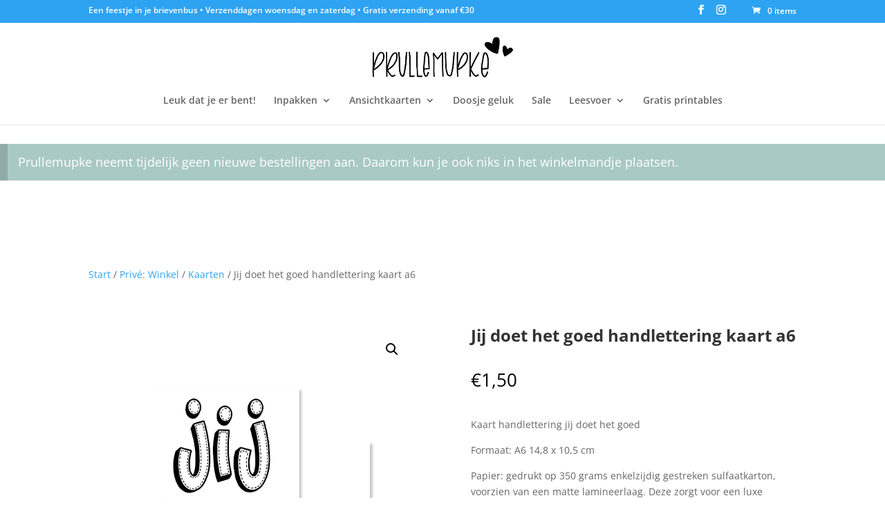

--- FILE ---
content_type: text/css
request_url: https://www.prullemupke.nl/wp-content/themes/Prullemupke/style.css?ver=4.14.5
body_size: 376
content:
/*

Theme Name: Prullemupke
Description: Prullemupke theme
Author: Solino - Luc Verkoelen 
Author URI: http://www.solino.nl
Template: Divi
Version: 1.0
*/


@import url("../Divi/style.css");

.et_pb_fullwidth_header_container {
    min-height: 450px;
}

#footer-widgets .footer-widget li:before {
    content: none;
}

#footer-widgets .footer-widget li {
    padding-left: 0;
}

.woocommerce-info {
    background: #a9c9c5 !important;
}

.woocommerce #respond input#submit.disabled, .woocommerce #respond input#submit:disabled, .woocommerce #respond input#submit:disabled[disabled], .woocommerce a.button.disabled, .woocommerce a.button:disabled, .woocommerce a.button:disabled[disabled], .woocommerce button.button.disabled, .woocommerce button.button:disabled, .woocommerce button.button:disabled[disabled], .woocommerce input.button.disabled, .woocommerce input.button:disabled, .woocommerce input.button:disabled[disabled] {
    color: inherit;
    cursor: not-allowed;
    opacity: 1;
    padding: 0.3em 1em;
    color: #fff;
}

.woocommerce button.button:disabled:hover, .woocommerce button.button:disabled[disabled]:hover {
    padding-right: 2em;
}

.woocommerce #respond input#submit, .woocommerce-page #respond input#submit, .woocommerce #content input.button, .woocommerce-page #content input.button, .woocommerce-message, .woocommerce-error, .woocommerce-info {
    background: #a9c9c5 !important;
}


.product-category .count {
    display: none;
}

.et_pb_widget ul li {
    margin-bottom: 0;
}

@media (max-width: 980px) {
    #et-secondary-menu, #et-secondary-nav {
        display: block!important; 
    }
}

--- FILE ---
content_type: text/css
request_url: https://www.prullemupke.nl/wp-content/et-cache/global/et-divi-customizer-global.min.css?ver=1767945759
body_size: -68
content:
.woocommerce-info{background:#a9c9c5!important}.woocommerce #respond input#submit,.woocommerce-page #respond input#submit,.woocommerce #content input.button,.woocommerce-page #content input.button,.woocommerce-message,.woocommerce-error,.woocommerce-info{background:#a9c9c5!important}.woocommerce-error{background:#ff0000!important}